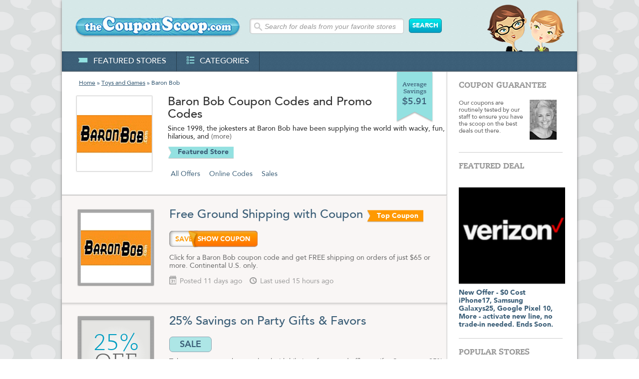

--- FILE ---
content_type: text/html; charset=UTF-8
request_url: https://thecouponscoop.com/store/baron-bob-coupon-codes
body_size: 5480
content:
<!DOCTYPE html PUBLIC "-//W3C//DTD XHTML 1.0 Transitional//EN" "https://www.w3.org/TR/xhtml1/DTD/xhtml1-transitional.dtd">

<?xml version='1.0' encoding='utf-8'?>

<html lang="en" xmlns="https://www.w3.org/1999/xhtml">
<head>
<!-- Google Tag Manager -->
<script>(function(w,d,s,l,i){w[l]=w[l]||[];w[l].push({'gtm.start':
new Date().getTime(),event:'gtm.js'});var f=d.getElementsByTagName(s)[0],
j=d.createElement(s),dl=l!='dataLayer'?'&l='+l:'';j.async=true;j.src=
'https://www.googletagmanager.com/gtm.js?id='+i+dl;f.parentNode.insertBefore(j,f);
})(window,document,'script','dataLayer','GTM-W2XSK28');</script>
<!-- End Google Tag Manager -->
<meta http-equiv="Content-Type" content="text/html;charset=utf-8" />
<!--<meta name="referrer" content="origin" />-->
<link href="/style/style_070913.css" rel="stylesheet" type="text/css" />
<link rel="stylesheet" type="text/css" href="/fancybox/source/jquery.fancybox.css?v=2.1.5" media="screen" />
<title>Baron Bob Coupon Codes and Promo Codes | The Coupon Scoop</title>
<meta name="description" content="Huge Savings with Free Baron Bob Coupon Codes, Coupons and Promo Codes from The Coupon Scoop!" />
<meta name='msvalidate.01' content='6D04D43F84A59F7473A7B5EA4359D391' />
<meta http-equiv="Content-Style-Type" content="text/css" />
<meta http-equiv="Content-Script-Type" content="javascript" />
<meta property="og:title" content="Baron Bob Coupon Codes and Promo Codes | The Coupon Scoop" />
<meta property="og:image" content="https://thecouponscoop.com/new_images/logos_200x200/baron-bob-coupon-codes_200x200.jpg" /> 
<meta property="og:url" content="https://thecouponscoop.com/store/baron-bob-coupon-codes" />
<meta property="og:description" content="Huge Savings with Free Baron Bob Coupon Codes, Coupons and Promo Codes from The Coupon Scoop!" />
<meta property="og:locale" content="en_US" />
<meta property="og:site_name" content="The Coupon Scoop" />
<meta property="fb:admins" content="100001472945575" />
<meta name="msapplication-config" content="none" />
<meta name="fo-verify" content="4aa0a8c5-e675-44bd-8d5f-2824aa1f8447">
<meta name="viewport" content="width=device-width, initial-scale=1.0" />
<link rel="canonical" href="https://thecouponscoop.com/store/baron-bob-coupon-codes" />
<link href="https://plus.google.com/103542601486003963638/" rel="publisher" />
<link rel="apple-touch-icon" href="/apple.png" />
<script>
  (function(i,s,o,g,r,a,m){i['GoogleAnalyticsObject']=r;i[r]=i[r]||function(){
  (i[r].q=i[r].q||[]).push(arguments)},i[r].l=1*new Date();a=s.createElement(o),
  m=s.getElementsByTagName(o)[0];a.async=1;a.src=g;m.parentNode.insertBefore(a,m)
  })(window,document,'script','//www.google-analytics.com/analytics.js','ga');

  ga('create', 'UA-11239246-3', 'auto');
  ga('send', 'pageview');

</script>
<noscript>
    <style>
        .show_coupon_bott_orange {display:none;}
    </style>
</noscript>
<!-- Facebook Pixel Code
<script>
!function(f,b,e,v,n,t,s){if(f.fbq)return;n=f.fbq=function(){n.callMethod?
n.callMethod.apply(n,arguments):n.queue.push(arguments)};if(!f._fbq)f._fbq=n;
n.push=n;n.loaded=!0;n.version='2.0';n.queue=[];t=b.createElement(e);t.async=!0;
t.src=v;s=b.getElementsByTagName(e)[0];s.parentNode.insertBefore(t,s)}(window,
document,'script','https://connect.facebook.net/en_US/fbevents.js');

fbq('init', '364495873724472');
fbq('track', "PageView");</script>
<noscript><img height="1" width="1" style="display:none"
src="https://www.facebook.com/tr?id=364495873724472&ev=PageView&noscript=1"
/></noscript>
End Facebook Pixel Code -->
</head><body>
<!-- Google Tag Manager (noscript) -->
<noscript><iframe src="https://www.googletagmanager.com/ns.html?id=GTM-W2XSK28"
height="0" width="0" style="display:none;visibility:hidden"></iframe></noscript>
<!-- End Google Tag Manager (noscript) -->
<div class="main">

     <div class="header">
<a href="/">          <img src="/new_images/logo.jpg" class="logo" alt="" /></a>
          <div class="search_box">
			  <form action="/search_results" method="get" name="search_form" id="search_form">
                  <input type="text" name="search" id="searchterm" class="input_search" value="Search for deals from your favorite stores" onfocus="if ((this.value=='') || (this.value=='Search for deals from your favorite stores')) this.value='';" onblur="if(this.value=='') this.value='Search for deals from your favorite stores';" />
                  <input type="submit" value="SEARCH" name="search_submit" id="search_submit" class="button button_search" />
			  </form>
		  </div>
          <img src='/new_images/header_img_r.png' alt="" class="header_img_r" />
          <div class="menu">
              <ul class="menu_text">
                  <li><a href="/featured_stores"><img src="/new_images/icon1.png" alt="" />featured stores</a></li>
                  <li><a href="/categories"><img src="/new_images/icon3.png" alt="" />categories</a></li>
                                   
              </ul>
              <!--
              <ul class="social_media_icons">
                  <li class="border_left"><a href="https://twitter.com/couponscoop" target="_blank"><img src="/new_images/icon_tw.png" alt="" /></a></li>
                  <li><a href="https://www.facebook.com/thecouponscoop" target="_blank"><img src="/new_images/icon_fb.png" alt="" /></a></li>
                  <li class="no_border_right"><a href="https://plus.google.com/103542601486003963638" target="_blank"><img src="/new_images/icon_google.png" alt="" /></a></li>
              </ul>
              -->
          </div>    
     </div>
     
     <div class="content">
     
          <div class="cont_left">
              <div class="breadcrumbs"><a href="/">Home</a> » <a href="/category/toys">Toys and Games</a> » Baron Bob</div>
              <span class="average_saving_box">Average Savings <b>$5.91</b></span>
              <div class="cont_info1">
                   <a href="/goto/s1637" rel="nofollow" target="_blank"><img src="/new_images/logos_150x150/baron-bob-coupon-codes_150x150.jpg" height="150" width="150" alt="Baron Bob Coupon" class="cont_info1_img" /></a>
				   <div class='store_text'>
					   <h1 style="width:450px">
Baron Bob Coupon Codes and Promo Codes</h1>						<div class='description'>
							<div>
								<p class= 'description_text'>Since 1998, the jokesters at Baron Bob have been supplying the world with wacky, fun, hilarious, and bizarre stuff! With over 1,000 items in stock, you'll find tons of unusual gifts for grown-ups and kids alike. 
<br> <br>
You won't believe what you can find on BaronBob.com! Shop home decor, cool gadgets, funny gifts for any occasion, hilarious pranks, and offbeat items that you'll have a hard time finding anywhere else. From bacon mayonnaise to umbrella hats to drinking games and gag gifts, Baron Bob has it all!
<br> <br>
Saving cash is no joke! Grab a Baron Bob coupon code for extra discounts. </p>
							</div>
						</div>
						<span class="featured_store_blue_link">Featured Store</span>
						<div class="links_bott">
							<a id="showall">All Offers</a>
							<a class="showSingle" id="code_btn" target="1">Online Codes</a>
							
							<a class="showSingle" id="sale_btn" target="2">Sales</a>
							
						</div>
					</div>
              </div>
              
              <div class="sep"></div>
              <div class="cont_info1 cont_info2">
				<div class="deal_thumb"><img src='/new_images/logos_140x140/baron-bob-coupon-codes_140x140.jpg' height='140' width='140' alt='' class='cont_info1_img' /></div>
				<div class="coupon_text">
					<h1><a onclick="return pop('/popup/c111137');" rel=”nofollow” href="/goto/c111137">Free Ground Shipping with Coupon</a><span style='color: transparent; font-size: 0px;'>COUPON_ID:111137</span><span class="top_coupon">Top Coupon</span></h1>
                   
					<div class="view_coupon">
						<div class="view_coupon_in">
							<a id="coupon_code_000" rel=”nofollow”  href="/goto/c111137" class="show_coupon_bott">SAVE</a>
							<a id="coupon_cover_000" onclick="return pop('/popup/c111137');" class="show_coupon_bott_orange" href="/goto/c111137" rel=”nofollow” ></a>
						</div>
					</div>
                   
					<p>Click for a Baron Bob coupon code and get FREE shipping on orders of just $65 or more. Continental U.S. only.</p>
					<span class="info1"><img src="/new_images/icon4.png" alt="" />Posted 11 days ago</span> <span class="info1"><img src="/new_images/icon5.png" alt="" />Last used 15 hours ago</span>
				</div>
			</div>

			<div class="sep2"></div>

            <div class="hide div2"> 
              <div class="cont_info1 cont_info2 bord_b">
				<div class="deal_thumb"><div class='deal_thumb_in'><span>25%</span> OFF</div></div>
				<div class="coupon_text">
					<h1><a onclick="return pop('/popup/c111143');" rel=”nofollow”  href="/goto/c111143">25% Savings on Party Gifts & Favors</a><span style='color: transparent; font-size: 0px;'>COUPON_ID:111143</span></h1>
					<div class="blue_botton_cont"><a onclick="return pop('/popup/c111143');" class="blue_botton" rel=”nofollow” href="/goto/c111143">SALE</a></div>
                   <p>Take your party to the next level with hilarious favors and offbeat gifts. Save up to 25% from BaronBob.com!</p>
                   <span class="info1"><img src="/new_images/icon4.png" alt="" />Posted 14 days ago</span> <span class="info1"><img src="/new_images/icon5.png" alt="" />Last used 11 hours ago</span>
				</div>
			</div>
		</div>
            <div class="hide div2"> 
              <div class="cont_info1 cont_info2 bord_b">
				<div class="deal_thumb"><img src='/new_images/logos_140x140/baron-bob-coupon-codes_140x140.jpg' height='140' width='140' alt='' class='cont_info1_img' /></div>
				<div class="coupon_text">
					<h1><a onclick="return pop('/popup/c111140');" rel=”nofollow”  href="/goto/c111140">Hilarious Gift Selection Now Just $10</a><span style='color: transparent; font-size: 0px;'>COUPON_ID:111140</span></h1>
					<div class="blue_botton_cont"><a onclick="return pop('/popup/c111140');" class="blue_botton" rel=”nofollow” href="/goto/c111140">SALE</a></div>
                   <p>Shop a big selection of wacky gifts, all priced at just $10 or less! Find awesome deals today at BaronBob.com.</p>
                   <span class="info1"><img src="/new_images/icon4.png" alt="" />Posted 8 days ago</span> <span class="info1"><img src="/new_images/icon5.png" alt="" />Last used 13 hours ago</span>
				</div>
			</div>
		</div>
              
             
          </div>
          

 <div class="cont_right">
               <div class="cont_right_in">
                    <h2>coupon guarantee</h2>
                    <p class="coupon_guarantee_text">Our coupons are routinely tested by our staff to ensure you have the scoop on the best deals out there.</p>
                    <img src="/new_images/kacie_2.jpg" class="coupon_guarantee_img" alt="" />
               </div>
               

               <div class="cont_right_in">
               

                    <h2>featured deal</h2>
                    <a href="/goto/d2693" target="_blank"><img height="213" width="213" src="/images/deals/verizon-wireless-coupon-codes-2693-deal.png" class="featured_deal_img" alt="" /></a>
                    <a href="/goto/d2693" target="_blank"><strong>New Offer - $0 Cost iPhone17, Samsung Galaxys25, Google Pixel 10, More -  activate new line, no trade-in needed. Ends Soon.</strong></a>
               </div>
              
               <div class="cont_right_in">
                    <h2>popular stores</h2>
                    <ul class="related_stores_text">
                       <li><a href="/store/bed-bath-n-beyond-coupon-codes"><img height="70" width="152" src="/new_images/logos_152x70/bed-bath-n-beyond-coupon-codes_152x70.jpg" alt="Bed Bath & Beyond Coupons" /><br clear="all" /><strong>Bed Bath & Beyond</strong><br />Average Savings $6.72</a></li>
                       <li><a href="/store/ftd-coupon-codes"><img height="70" width="152" src="/new_images/logos_152x70/ftd-coupon-codes_152x70.jpg" alt="FTD Coupons" /><br clear="all" /><strong>FTD</strong><br />Average Savings $12.37</a></li>
                       <li><a href="/store/sears-coupon-codes"><img height="70" width="152" src="/new_images/logos_152x70/sears-coupon-codes_152x70.jpg" alt="Sears Coupons" /><br clear="all" /><strong>Sears</strong><br />Average Savings $7.32</a></li>
                       <li><a href="/store/target-coupon-codes"><img height="70" width="152" src="/new_images/logos_152x70/target-coupon-codes_152x70.jpg" alt="Target Coupons" /><br clear="all" /><strong>Target</strong><br />Average Savings $4.99</a></li>
                       <li><a href="/store/tj-maxx-coupon-codes"><img height="70" width="152" src="/new_images/logos_152x70/tj-maxx-coupon-codes_152x70.jpg" alt="TJ Maxx Coupons" /><br clear="all" /><strong>TJ Maxx</strong><br />Average Savings $2.75</a></li>
                       <li class="no_padd_b"><a href="/store/verizon-wireless-coupon-codes"><img height="70" width="152" src="/new_images/logos_152x70/verizon-wireless-coupon-codes_152x70.jpg" alt="Verizon Wireless Coupons" /><br clear="all" /><strong>Verizon Wireless</strong><br />Average Savings $16.43</a></li>

                    </ul>
               </div>
               
          </div>

          <div class="footer">
          	   <p class="text">TheCouponScoop.com is supported by smart, savvy and incredibly good looking people like yourself! For that we are truly appreciative and wish you an abundance of happiness in your life in all you do. When you buy through links on our site, we may earn an affiliate commission, but more importantly we get the overwhelming joy knowing you didn't pay full price. Thank you for your support! Now go out and be informed, civic minded citizens! Cubs still suck.</p>
               <p class="text">While we do our best to provide you with the latest and most accurate coupons and deals, The Coupon Scoop is not responsible for any errors in merchant and discount related information on this site. Depending on merchant policies, exclusions may apply, and offers may change without notification. We encourage you to verify coupon code and discount information with the merchant. Please let us know if you find any errors in the information that you see on our site.</p>
               <span class="foot_links"><a  class="fancybox fancybox.ajax" href="/privacy2.html">Privacy</a></span><br /><br />
               Copyright &copy; 2010 - 2026 <a href="#">TheCouponScoop.com</a>. All Rights Reserved. The Coupon Scoop TM<br /><br />
               Online Coupon Codes - Promotional &amp; Discount Codes
          </div>
<!--<script type="text/javascript">
var clicky_site_ids = clicky_site_ids || [];
clicky_site_ids.push(147250);
(function() {
  var s = document.createElement('script');
  s.type = 'text/javascript';
  s.async = true;
  s.src = '//static.getclicky.com/js';
  ( document.getElementsByTagName('head')[0] || document.getElementsByTagName('body')[0] ).appendChild( s );
})();
</script>-->
<script type="text/javascript">
/* <![CDATA[ */
var google_conversion_id = 1032265577;
var google_custom_params = window.google_tag_params;
var google_remarketing_only = true;
/* ]]> */
</script>
<script type="text/javascript" src="//www.googleadservices.com/pagead/conversion.js">
</script>
<noscript>
<div style="display:inline;">
<img height="1" width="1" style="border-style:none;" alt="" src="https://googleads.g.doubleclick.net/pagead/viewthroughconversion/1032265577/?value=0&amp;guid=ON&amp;script=0"/>
</div>
</noscript>
<script type="text/javascript" src="https://code.jquery.com/jquery-3.4.0.min.js"></script>
<script type='text/javascript' src="https://code.jquery.com/ui/1.12.0/jquery-ui.min.js"></script>
<script type="text/javascript" src="/js/jquery.fancybox-compiled.js?v=2.1.5"></script>
<script src="/js/scoop-compiled.js"></script>
<script>(function(w,d,t,r,u){var f,n,i;w[u]=w[u]||[],f=function(){var o={ti:"5176395"};o.q=w[u],w[u]=new UET(o),w[u].push("pageLoad")},n=d.createElement(t),n.src=r,n.async=1,n.onload=n.onreadystatechange=function(){var s=this.readyState;s&&s!=="loaded"&&s!=="complete"||(f(),n.onload=n.onreadystatechange=null)},i=d.getElementsByTagName(t)[0],i.parentNode.insertBefore(n,i)})(window,document,"script","//bat.bing.com/bat.js","uetq");</script><noscript><img src="//bat.bing.com/action/0?ti=5176395&Ver=2" height="0" width="0" style="display:none; visibility: hidden;" /></noscript>
          

          
     </div>
     

</div>
</body>
</html>
